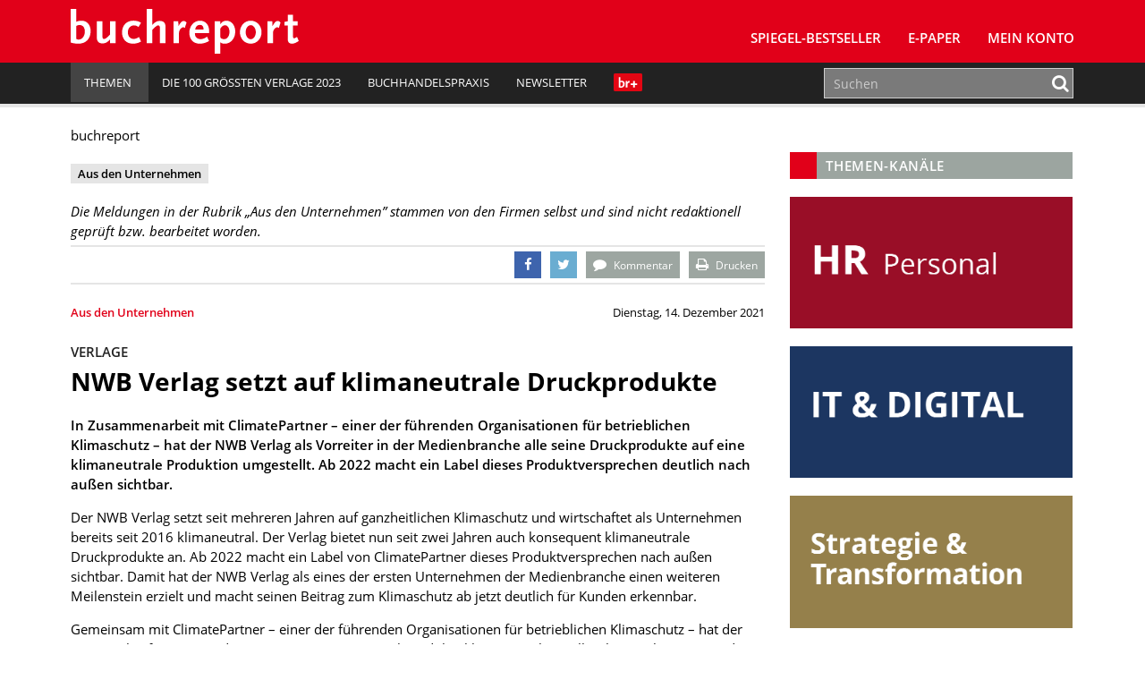

--- FILE ---
content_type: text/html; charset=UTF-8
request_url: https://www.buchreport.de/news/nwb-verlag-setzt-auf-klimaneutrale-druckprodukte/
body_size: 15817
content:
<!DOCTYPE html><html class="no-js" lang="de-DE"><head><meta charset="UTF-8"><meta name="viewport" content="width=device-width, initial-scale=1.0 minimum-scale=1.0"><meta name="google-site-verification" content="dGCbCswrjAP-4UqLlMlrFSuxddX3hI4_55AfeewBrBs"/><link rel="profile" href="http://gmpg.org/xfn/11"/><link rel="pingback" href="https://www.buchreport.de/wordpress/xmlrpc.php"/> <script>window['gtag_enable_tcf_support'] = true;</script> <script type="text/javascript">!function () {
			var e = function () {
				var e, t = "__tcfapiLocator", a = [], n = window;
				for (; n;) {
					try {
						if (n.frames[t]) {
							e = n;
							break
						}
					} catch (e) {
					}
					if (n === window.top) break;
					n = n.parent
				}
				e || (!function e() {
					var a = n.document, r = !!n.frames[t];
					if (!r) if (a.body) {
						var i = a.createElement("iframe");
						i.style.cssText = "display:none", i.name = t, a.body.appendChild(i)
					} else setTimeout(e, 5);
					return !r
				}(), n.__tcfapi = function () {
					for (var e, t = arguments.length, n = new Array(t), r = 0; r < t; r++) n[r] = arguments[r];
					if (!n.length) return a;
					if ("setGdprApplies" === n[0]) n.length > 3 && 2 === parseInt(n[1], 10) && "boolean" == typeof n[3] && (e = n[3], "function" == typeof n[2] && n[2]("set", !0)); else if ("ping" === n[0]) {
						var i = {gdprApplies: e, cmpLoaded: !1, cmpStatus: "stub"};
						"function" == typeof n[2] && n[2](i)
					} else a.push(n)
				}, n.addEventListener("message", (function (e) {
					var t = "string" == typeof e.data, a = {};
					try {
						a = t ? JSON.parse(e.data) : e.data
					} catch (e) {
					}
					var n = a.__tcfapiCall;
					n && window.__tcfapi(n.command, n.version, (function (a, r) {
						var i = {__tcfapiReturn: {returnValue: a, success: r, callId: n.callId}};
						t && (i = JSON.stringify(i)), e.source.postMessage(i, "*")
					}), n.parameter)
				}), !1))
			};
			"undefined" != typeof module ? module.exports = e : e()
		}();</script> <script>(function () {
			var s   = document.createElement('script');
			s.type  = 'text/javascript';
			s.async = true;
			s.src   = 'https://d.ba-content.de/cds/delivery/init';
			var sc  = document.getElementsByTagName('script')[0];
			sc.parentNode.insertBefore(s, sc);
		})();</script> <script async src="//service.buchreport.de/delivery/asyncjs.php"></script> <meta name='robots' content='index, follow, max-image-preview:large, max-snippet:-1, max-video-preview:-1' /><link media="all" href="https://www.buchreport.de/wp-content/cache/autoptimize/css/autoptimize_8e94485f24ea10bfb4b7c2a2920e8087.css" rel="stylesheet" /><link media="print" href="https://www.buchreport.de/wp-content/cache/autoptimize/css/autoptimize_8ea68649a587cf516e3bfaa4e103e35a.css" rel="stylesheet" /><title>NWB Verlag setzt auf klimaneutrale Druckprodukte - buchreport</title><link rel="canonical" href="https://www.buchreport.de/news/nwb-verlag-setzt-auf-klimaneutrale-druckprodukte/" /><meta property="og:locale" content="de_DE" /><meta property="og:type" content="article" /><meta property="og:title" content="NWB Verlag setzt auf klimaneutrale Druckprodukte - buchreport" /><meta property="og:description" content="In Zusammenarbeit mit ClimatePartner – einer der führenden Organisationen für betrieblichen Klimaschutz – hat der NWB Verlag als Vorreiter in ... mehr" /><meta property="og:url" content="https://www.buchreport.de/news/nwb-verlag-setzt-auf-klimaneutrale-druckprodukte/" /><meta property="og:site_name" content="buchreport" /><meta property="article:publisher" content="https://de-de.facebook.com/buchreport" /><meta property="article:published_time" content="2021-12-14T11:02:02+00:00" /><meta property="article:modified_time" content="2022-01-03T07:36:23+00:00" /><meta property="og:image" content="http://www.buchreport.de/wp-content/uploads/2017/08/Logo_Flaeche_Facebook.png" /><meta name="twitter:card" content="summary" /><meta name="twitter:creator" content="@buchreport" /><meta name="twitter:site" content="@buchreport" /><meta name="twitter:label1" content="Verfasst von" /><meta name="twitter:data1" content="Milena Hillingmeier" /><meta name="twitter:label2" content="Geschätzte Lesezeit" /><meta name="twitter:data2" content="3 Minuten" /> <script type="application/ld+json" class="yoast-schema-graph">{"@context":"https://schema.org","@graph":[{"@type":"WebSite","@id":"https://www.buchreport.de/#website","url":"https://www.buchreport.de/","name":"buchreport","description":"Fachzeitschrift f\u00fcr die deutschsprachige Buchbranche","potentialAction":[{"@type":"SearchAction","target":{"@type":"EntryPoint","urlTemplate":"https://www.buchreport.de/?s={search_term_string}"},"query-input":"required name=search_term_string"}],"inLanguage":"de-DE"},{"@type":"WebPage","@id":"https://www.buchreport.de/news/nwb-verlag-setzt-auf-klimaneutrale-druckprodukte/#webpage","url":"https://www.buchreport.de/news/nwb-verlag-setzt-auf-klimaneutrale-druckprodukte/","name":"NWB Verlag setzt auf klimaneutrale Druckprodukte - buchreport","isPartOf":{"@id":"https://www.buchreport.de/#website"},"datePublished":"2021-12-14T11:02:02+00:00","dateModified":"2022-01-03T07:36:23+00:00","author":{"@id":"https://www.buchreport.de/#/schema/person/116e01aa78eb4521a70f1e807e569903"},"breadcrumb":{"@id":"https://www.buchreport.de/news/nwb-verlag-setzt-auf-klimaneutrale-druckprodukte/#breadcrumb"},"inLanguage":"de-DE","potentialAction":[{"@type":"ReadAction","target":["https://www.buchreport.de/news/nwb-verlag-setzt-auf-klimaneutrale-druckprodukte/"]}]},{"@type":"BreadcrumbList","@id":"https://www.buchreport.de/news/nwb-verlag-setzt-auf-klimaneutrale-druckprodukte/#breadcrumb","itemListElement":[{"@type":"ListItem","position":1,"name":"Startseite","item":"https://www.buchreport.de/"},{"@type":"ListItem","position":2,"name":"NWB Verlag setzt auf klimaneutrale Druckprodukte"}]},{"@type":"Person","@id":"https://www.buchreport.de/#/schema/person/116e01aa78eb4521a70f1e807e569903","name":"Milena Hillingmeier","image":{"@type":"ImageObject","@id":"https://www.buchreport.de/#personlogo","inLanguage":"de-DE","url":"https://secure.gravatar.com/avatar/d5bd097bcde3f1218a7bda80d167b22d?s=96&d=mm&r=g","contentUrl":"https://secure.gravatar.com/avatar/d5bd097bcde3f1218a7bda80d167b22d?s=96&d=mm&r=g","caption":"Milena Hillingmeier"}}]}</script> <link rel='dns-prefetch' href='//storage.googleapis.com' /><link href='https://fonts.gstatic.com' crossorigin='anonymous' rel='preconnect' /><link rel="alternate" type="application/rss+xml" title="buchreport &raquo; Feed" href="https://www.buchreport.de/feed/" /><link rel="alternate" type="application/rss+xml" title="buchreport &raquo; Kommentar-Feed" href="https://www.buchreport.de/comments/feed/" /><link rel="alternate" type="text/calendar" title="buchreport &raquo; iCal Feed" href="https://www.buchreport.de/events/?ical=1" /><link rel="alternate" type="application/rss+xml" title="buchreport &raquo; NWB Verlag setzt auf klimaneutrale Druckprodukte Kommentar-Feed" href="https://www.buchreport.de/news/nwb-verlag-setzt-auf-klimaneutrale-druckprodukte/feed/" /><style id='global-styles-inline-css' type='text/css'>body{--wp--preset--color--black: #000000;--wp--preset--color--cyan-bluish-gray: #abb8c3;--wp--preset--color--white: #ffffff;--wp--preset--color--pale-pink: #f78da7;--wp--preset--color--vivid-red: #cf2e2e;--wp--preset--color--luminous-vivid-orange: #ff6900;--wp--preset--color--luminous-vivid-amber: #fcb900;--wp--preset--color--light-green-cyan: #7bdcb5;--wp--preset--color--vivid-green-cyan: #00d084;--wp--preset--color--pale-cyan-blue: #8ed1fc;--wp--preset--color--vivid-cyan-blue: #0693e3;--wp--preset--color--vivid-purple: #9b51e0;--wp--preset--gradient--vivid-cyan-blue-to-vivid-purple: linear-gradient(135deg,rgba(6,147,227,1) 0%,rgb(155,81,224) 100%);--wp--preset--gradient--light-green-cyan-to-vivid-green-cyan: linear-gradient(135deg,rgb(122,220,180) 0%,rgb(0,208,130) 100%);--wp--preset--gradient--luminous-vivid-amber-to-luminous-vivid-orange: linear-gradient(135deg,rgba(252,185,0,1) 0%,rgba(255,105,0,1) 100%);--wp--preset--gradient--luminous-vivid-orange-to-vivid-red: linear-gradient(135deg,rgba(255,105,0,1) 0%,rgb(207,46,46) 100%);--wp--preset--gradient--very-light-gray-to-cyan-bluish-gray: linear-gradient(135deg,rgb(238,238,238) 0%,rgb(169,184,195) 100%);--wp--preset--gradient--cool-to-warm-spectrum: linear-gradient(135deg,rgb(74,234,220) 0%,rgb(151,120,209) 20%,rgb(207,42,186) 40%,rgb(238,44,130) 60%,rgb(251,105,98) 80%,rgb(254,248,76) 100%);--wp--preset--gradient--blush-light-purple: linear-gradient(135deg,rgb(255,206,236) 0%,rgb(152,150,240) 100%);--wp--preset--gradient--blush-bordeaux: linear-gradient(135deg,rgb(254,205,165) 0%,rgb(254,45,45) 50%,rgb(107,0,62) 100%);--wp--preset--gradient--luminous-dusk: linear-gradient(135deg,rgb(255,203,112) 0%,rgb(199,81,192) 50%,rgb(65,88,208) 100%);--wp--preset--gradient--pale-ocean: linear-gradient(135deg,rgb(255,245,203) 0%,rgb(182,227,212) 50%,rgb(51,167,181) 100%);--wp--preset--gradient--electric-grass: linear-gradient(135deg,rgb(202,248,128) 0%,rgb(113,206,126) 100%);--wp--preset--gradient--midnight: linear-gradient(135deg,rgb(2,3,129) 0%,rgb(40,116,252) 100%);--wp--preset--duotone--dark-grayscale: url('#wp-duotone-dark-grayscale');--wp--preset--duotone--grayscale: url('#wp-duotone-grayscale');--wp--preset--duotone--purple-yellow: url('#wp-duotone-purple-yellow');--wp--preset--duotone--blue-red: url('#wp-duotone-blue-red');--wp--preset--duotone--midnight: url('#wp-duotone-midnight');--wp--preset--duotone--magenta-yellow: url('#wp-duotone-magenta-yellow');--wp--preset--duotone--purple-green: url('#wp-duotone-purple-green');--wp--preset--duotone--blue-orange: url('#wp-duotone-blue-orange');--wp--preset--font-size--small: 13px;--wp--preset--font-size--medium: 20px;--wp--preset--font-size--large: 36px;--wp--preset--font-size--x-large: 42px;}.has-black-color{color: var(--wp--preset--color--black) !important;}.has-cyan-bluish-gray-color{color: var(--wp--preset--color--cyan-bluish-gray) !important;}.has-white-color{color: var(--wp--preset--color--white) !important;}.has-pale-pink-color{color: var(--wp--preset--color--pale-pink) !important;}.has-vivid-red-color{color: var(--wp--preset--color--vivid-red) !important;}.has-luminous-vivid-orange-color{color: var(--wp--preset--color--luminous-vivid-orange) !important;}.has-luminous-vivid-amber-color{color: var(--wp--preset--color--luminous-vivid-amber) !important;}.has-light-green-cyan-color{color: var(--wp--preset--color--light-green-cyan) !important;}.has-vivid-green-cyan-color{color: var(--wp--preset--color--vivid-green-cyan) !important;}.has-pale-cyan-blue-color{color: var(--wp--preset--color--pale-cyan-blue) !important;}.has-vivid-cyan-blue-color{color: var(--wp--preset--color--vivid-cyan-blue) !important;}.has-vivid-purple-color{color: var(--wp--preset--color--vivid-purple) !important;}.has-black-background-color{background-color: var(--wp--preset--color--black) !important;}.has-cyan-bluish-gray-background-color{background-color: var(--wp--preset--color--cyan-bluish-gray) !important;}.has-white-background-color{background-color: var(--wp--preset--color--white) !important;}.has-pale-pink-background-color{background-color: var(--wp--preset--color--pale-pink) !important;}.has-vivid-red-background-color{background-color: var(--wp--preset--color--vivid-red) !important;}.has-luminous-vivid-orange-background-color{background-color: var(--wp--preset--color--luminous-vivid-orange) !important;}.has-luminous-vivid-amber-background-color{background-color: var(--wp--preset--color--luminous-vivid-amber) !important;}.has-light-green-cyan-background-color{background-color: var(--wp--preset--color--light-green-cyan) !important;}.has-vivid-green-cyan-background-color{background-color: var(--wp--preset--color--vivid-green-cyan) !important;}.has-pale-cyan-blue-background-color{background-color: var(--wp--preset--color--pale-cyan-blue) !important;}.has-vivid-cyan-blue-background-color{background-color: var(--wp--preset--color--vivid-cyan-blue) !important;}.has-vivid-purple-background-color{background-color: var(--wp--preset--color--vivid-purple) !important;}.has-black-border-color{border-color: var(--wp--preset--color--black) !important;}.has-cyan-bluish-gray-border-color{border-color: var(--wp--preset--color--cyan-bluish-gray) !important;}.has-white-border-color{border-color: var(--wp--preset--color--white) !important;}.has-pale-pink-border-color{border-color: var(--wp--preset--color--pale-pink) !important;}.has-vivid-red-border-color{border-color: var(--wp--preset--color--vivid-red) !important;}.has-luminous-vivid-orange-border-color{border-color: var(--wp--preset--color--luminous-vivid-orange) !important;}.has-luminous-vivid-amber-border-color{border-color: var(--wp--preset--color--luminous-vivid-amber) !important;}.has-light-green-cyan-border-color{border-color: var(--wp--preset--color--light-green-cyan) !important;}.has-vivid-green-cyan-border-color{border-color: var(--wp--preset--color--vivid-green-cyan) !important;}.has-pale-cyan-blue-border-color{border-color: var(--wp--preset--color--pale-cyan-blue) !important;}.has-vivid-cyan-blue-border-color{border-color: var(--wp--preset--color--vivid-cyan-blue) !important;}.has-vivid-purple-border-color{border-color: var(--wp--preset--color--vivid-purple) !important;}.has-vivid-cyan-blue-to-vivid-purple-gradient-background{background: var(--wp--preset--gradient--vivid-cyan-blue-to-vivid-purple) !important;}.has-light-green-cyan-to-vivid-green-cyan-gradient-background{background: var(--wp--preset--gradient--light-green-cyan-to-vivid-green-cyan) !important;}.has-luminous-vivid-amber-to-luminous-vivid-orange-gradient-background{background: var(--wp--preset--gradient--luminous-vivid-amber-to-luminous-vivid-orange) !important;}.has-luminous-vivid-orange-to-vivid-red-gradient-background{background: var(--wp--preset--gradient--luminous-vivid-orange-to-vivid-red) !important;}.has-very-light-gray-to-cyan-bluish-gray-gradient-background{background: var(--wp--preset--gradient--very-light-gray-to-cyan-bluish-gray) !important;}.has-cool-to-warm-spectrum-gradient-background{background: var(--wp--preset--gradient--cool-to-warm-spectrum) !important;}.has-blush-light-purple-gradient-background{background: var(--wp--preset--gradient--blush-light-purple) !important;}.has-blush-bordeaux-gradient-background{background: var(--wp--preset--gradient--blush-bordeaux) !important;}.has-luminous-dusk-gradient-background{background: var(--wp--preset--gradient--luminous-dusk) !important;}.has-pale-ocean-gradient-background{background: var(--wp--preset--gradient--pale-ocean) !important;}.has-electric-grass-gradient-background{background: var(--wp--preset--gradient--electric-grass) !important;}.has-midnight-gradient-background{background: var(--wp--preset--gradient--midnight) !important;}.has-small-font-size{font-size: var(--wp--preset--font-size--small) !important;}.has-medium-font-size{font-size: var(--wp--preset--font-size--medium) !important;}.has-large-font-size{font-size: var(--wp--preset--font-size--large) !important;}.has-x-large-font-size{font-size: var(--wp--preset--font-size--x-large) !important;}</style> <script type='text/javascript' src='https://www.buchreport.de/wordpress/wp-includes/js/jquery/jquery.min.js?ver=3.6.0' id='jquery-core-js'></script> <script type='text/javascript' id='jquery-migrate-js-after'>var Ads_BA_ADIDsite		= "buchreport.de";
		var Ads_BA_ADIDsection	= "rotation";
		var Ads_BA_keyword		= "";</script> <script type='text/javascript' id='ewd-feup-password-strength-js-extra'>var ewd_feup_ajax_translations = {"mismatch_label":"Mismatch","too_short_label":"Too Short","weak_label":"Weak","good_label":"Good","strong_label":"Strong"};</script> <script type='text/javascript' id='wh-solr-search-frontend-js-extra'>var WH_Solr_Search = {"ajaxurl":"https:\/\/www.buchreport.de\/wordpress\/wp-admin\/admin-ajax.php"};</script> <script type='text/javascript' src='https://storage.googleapis.com/ba_utils/bure.js?ver=1.1' id='br-adlib-js'></script> <link rel="https://api.w.org/" href="https://www.buchreport.de/wp-json/" /><link rel="alternate" type="application/json" href="https://www.buchreport.de/wp-json/wp/v2/posts/140657" /><link rel="EditURI" type="application/rsd+xml" title="RSD" href="https://www.buchreport.de/wordpress/xmlrpc.php?rsd" /><link rel="wlwmanifest" type="application/wlwmanifest+xml" href="https://www.buchreport.de/wordpress/wp-includes/wlwmanifest.xml" /><link rel='shortlink' href='https://www.buchreport.de/?p=140657' /><link rel="alternate" type="application/json+oembed" href="https://www.buchreport.de/wp-json/oembed/1.0/embed?url=https%3A%2F%2Fwww.buchreport.de%2Fnews%2Fnwb-verlag-setzt-auf-klimaneutrale-druckprodukte%2F" /><link rel="alternate" type="text/xml+oembed" href="https://www.buchreport.de/wp-json/oembed/1.0/embed?url=https%3A%2F%2Fwww.buchreport.de%2Fnews%2Fnwb-verlag-setzt-auf-klimaneutrale-druckprodukte%2F&#038;format=xml" /> <script>var FEUP_Min_Pass = 3;</script><meta name="tec-api-version" content="v1"><meta name="tec-api-origin" content="https://www.buchreport.de"><link rel="alternate" href="https://www.buchreport.de/wp-json/tribe/events/v1/" /><link rel="shortcut icon" href="https://www.buchreport.de/wp-content/uploads/2016/07/f667d8187839565ae689e4aa87ebcb32_400x400.png"> <!--[if lt IE 9]> <script src="https://www.buchreport.de/wp-content/themes/buchreport/js/css3-mediaqueries.js"></script> <![endif]--><style type="text/css">.recentcomments a{display:inline !important;padding:0 !important;margin:0 !important;}</style><style type="text/css">.recentcomments a {
				display: inline !important;
				padding: 0 !important;
				margin: 0 !important;
			}</style><noscript><style>.lazyload[data-src]{display:none !important;}</style></noscript><style>.lazyload{background-image:none !important;}.lazyload:before{background-image:none !important;}</style><link rel="icon" href="https://www.buchreport.de/wp-content/uploads/2016/07/cropped-f667d8187839565ae689e4aa87ebcb32_400x400-32x32.png" sizes="32x32" /><link rel="icon" href="https://www.buchreport.de/wp-content/uploads/2016/07/cropped-f667d8187839565ae689e4aa87ebcb32_400x400-192x192.png" sizes="192x192" /><link rel="apple-touch-icon" href="https://www.buchreport.de/wp-content/uploads/2016/07/cropped-f667d8187839565ae689e4aa87ebcb32_400x400-180x180.png" /><meta name="msapplication-TileImage" content="https://www.buchreport.de/wp-content/uploads/2016/07/cropped-f667d8187839565ae689e4aa87ebcb32_400x400-270x270.png" /><style type="text/css" id="wp-custom-css">/*
Welcome to Custom CSS!

To learn how this works, see http://wp.me/PEmnE-Bt
*/

#pg-5-0 {
		margin-top: 20px;
    margin-bottom: 30px;
}

.logo-wrap {
	margin-left: 5px;
}

.kontakt-wrapper {
	float: left;
	margin: 0;
	min-width: 300px;
	width: 50%;
	padding-top: 20px;
}

.kontakt-wrapper-full {
	width: 100%;
	min-width: 300px;
	padding-top: 20px;
}

.kontakt-wrapper-full .kontakt-daten {
	min-width: 210px;
	margin: 0;
}

.kontakt-wrapper-full img,.kontakt-wrapper img {
	max-width: 97%;
	margin: -20px 1.25rem 1.25rem 0;
}

.kontakt-daten {
	float: left;
	max-height: 170px;
	min-height: 160px;
	min-width: 240px;
	margin: 0 0 30px;
}

.kontakt-daten-funktion {
	font-size: 14px;
	font-weight: 400;
	margin: -20px 0 10px;
}

.br-short-news-list-widget {
  margin-top:0px;
}

@media only screen and (max-width: 1200px) {
	
}

@media only screen and (max-width: 980px) {
	
}

@media only screen and (max-width: 767px) {
	.kontakt-wrapper {
		width: 100%;
	}
	
	.kontakt-wrapper img {
		max-width: 100%;
	}
	
	.kontakt-wrapper h4 {
		font-size: 1.2rem;
	}
	
	.kontakt-daten {
		min-width: 200px;
		margin-bottom: 30px;
	}
}

@media only screen and (max-width: 580px) {
	
}

@media only screen and (max-width: 420px) {
	
}

/* Angepasste Suchleiste */

.search-results .search-form .search-form-container,
.panel-grid-cell .search-form .search-form-container {
    max-width: 100%;
}

.search-results .search-field,
.panel-grid-cell .search-field{
    height: 50px;
}

.search-form .search-field {
    padding: 0px 10px;
	border:1px solid #cfcfcf
}

.search-results .search-form button .fa,
.panel-grid-cell .search-form button
.fa {
    color: #E10019
}

/* Bestseller Selectbox */

#bestsellermenu{
	text-align: right;
	margin: 0 0 -50px 0;
	position: relative;
}

#bestsellermenu::before {
  font-family: fontawesome;
  content: "\f107";
  font-size: 28px;
  position: absolute;
  right: 14px;
  top: 8px;
  color: #000;
	pointer-events: none;
}

#bestsellermenu select{
	-moz-appearance: none;
  -webkit-appearance: none;
  appearance: none;
  border: none;
	outline: none;
	-moz-padding-start: calc(10px - 3px);
		-webkit-padding-start: calc(10px - 3px);
	padding: 8px 10px;
	border-radius: 2px;
	background:#eae9e8;
	font-size:0.9rem;
	cursor: pointer;
	width: 55%;
}

@media only screen and (max-width: 800px) {
	#bestsellermenu{
		text-align: left;
		margin: 0;
	}
	#bestsellermenu select{
		width: 100%;
	}
	
}

.page-id-59 #bestsellermenu{
	margin: -67px 0 30px 0;
}

@media only screen and (max-width: 800px) {
	.page-id-59 #bestsellermenu{
		margin-top: -10px;
	}
}

/* Jahresbestseller Selectbox*/

/* Bestseller Selectbox */

#jahresbestsellermenu{
	text-align: right;
	margin: 0 0 -50px 0;
	position: relative;
}

#jahresbestsellermenu::before {
  font-family: fontawesome;
  content: "\f107";
  font-size: 28px;
  position: absolute;
  right: 14px;
  top: 8px;
  color: #000;
	pointer-events: none;
}

#jahresbestsellermenu select{
	-moz-appearance: none;
  -webkit-appearance: none;
  appearance: none;
  border: none;
	outline: none;
	-moz-padding-start: calc(10px - 3px);
		-webkit-padding-start: calc(10px - 3px);
	padding: 8px 10px;
	border-radius: 2px;
	background:#eae9e8;
	font-size:0.9rem;
	cursor: pointer;
	width: 55%;
}

@media only screen and (max-width: 800px) {
	#jahresbestsellermenu{
		text-align: left;
		margin: 0;
	}
	#jahresbestsellermenu select{
		width: 100%;
	}
	
}

.page-id-123857 #jahresbestsellermenu{
	margin: -67px 0 30px 0;
}

@media only screen and (max-width: 800px) {
	.page-id-123857 #jahresbestsellermenu{
		margin-top: -10px;
	}
}

/* Fiktive Bestsellerseite */
.page-id-110474 .breadcrumb a, .breadcrumb .bc-text {
	display: none;
}

/* br Weihanchtsaktion */
.page-id-122834 .br-container{
	background-color: #590118;
}

.page-id-123795 .br-container{
	background-color: #590118;
}

/* br Digitalkampgne */
.page-id-126138 .aligncenter{
	margin: 10px auto 10px auto;
}

/*BusinessAd ausblenden*/

#Ads_BA_FOOT{
	display: none;
	visibility: none;
}
#Ads_BA_FLB{
	display: none;
	visibility: none;
}

#Ads_BA_FOOT{
	display: none;
	visibility: none;
}
#Ads_BA_FLB{
	display: none;
	visibility: none;
}

#Ads_BA_FOOT{
	display: none;
	visibility: none;
}
#Ads_BA_FLB{
	display: none;
	visibility: none;
}

#Ads_BA_BS{
	display: none;
	visibility: none;
}

#Ads_BA_SKY{
	display: none;
	visibility: none;
}

.ba_header1{
	display: none;
	visibility: none;
}

.home page-template-default page page-id-127505 page-parent siteorigin-panels  siteorigin-panels-home tribe-js mh-right-sb sso-loggedout{
	background-color: #fff !important;
}

.billboard-wrapper{
	display: none;
	visibility: none;
}

/* Plenigo */

.page-checkout-checkout  #Ads_BA_FOOT{
	display: none;
	visibility: none;
}

.page-checkout-checkout  #Ads_BA_FLB{
	display: none;
	visibility: none;
}

.page-checkout-thankyou #Ads_BA_FOOT{
	display: none;
	visibility: none;
}

.page-checkout-thankyou #Ads_BA_FLB{
	display: none;
	visibility: none;
}

div.paywallContainer a[href] {
	color: #E10019;
}
div.paywallContainer a[href]:hover {
	color: #000000;
}

.annotation{font-size:0.8rem;padding:40px 0 0 0;}
.anno-cover{width:100px;padding: 3px;float: left;background: #fff;margin: -25px 0 0 15px;border:1px solid #cfcfcf;}
.anno-author {margin: 10px 0 10px 128px;font-size: 1rem;font-weight:700;color:#333;}
.anno-inner {background: #9a9a9a;margin: 0 0 20px 0; padding: 20px 25px;line-height:1.1rem;color:#fff;border-radius:3px;}
.anno-title {font-weight:600;margin:0 0 5px 128px;font-size:1.1rem;line-height:1.4rem}
.anno-misc {margin:10px 0 0 0;color:#333;font-size:0.8rem;font-weight:600;}
.anno-misc b{font-weight:900;}</style></head><body class="post-template-default single single-post postid-140657 single-format-standard tribe-no-js mh-right-sb sso-loggedout">
<script data-cfasync="false" data-no-defer="1">var ewww_webp_supported=false;</script><header class="mh-header"> <ins data-revive-zoneid="5" data-revive-id="0aa3b7bbbe809b25cd8e6d71a3c60104"></ins><div class="header-menu clearfix"><div class="wrapper-inner"><div class="mh-col mh-1-3 header-logo-full"> <a href="https://www.buchreport.de/" title="buchreport" rel="home"><div class="logo-wrap" role="banner"> <img src="[data-uri]" height="50" alt="buchreport" class="svg logo lazyload" data-src="https://www.buchreport.de/wp-content/themes/buchreport/images/logo.svg" decoding="async" /><noscript><img src="https://www.buchreport.de/wp-content/themes/buchreport/images/logo.svg" height="50" alt="buchreport" class="svg logo" data-eio="l" /></noscript> <img src="[data-uri]" height="50" alt="buchreport" class="svg logo logo-print lazyload" data-src="https://www.buchreport.de/wp-content/themes/buchreport/images/logo_red.svg" decoding="async" /><noscript><img src="https://www.buchreport.de/wp-content/themes/buchreport/images/logo_red.svg" height="50" alt="buchreport" class="svg logo logo-print" data-eio="l" /></noscript></div> </a></div><div class="main-nav-container"><nav class="main-nav clearfix"><div class="menu-main-navigation-container"><ul id="menu-main-navigation" class="menu"><li id="menu-item-61" class="menu-item menu-item-type-post_type menu-item-object-page menu-item-has-children menu-item-61"><a href="https://www.buchreport.de/spiegel-bestseller/">SPIEGEL-Bestseller</a><ul class="sub-menu"><li id="menu-item-109132" class="menu-item menu-item-type-custom menu-item-object-custom menu-item-109132"><a href="https://www.buchreport.de/spiegel-bestseller/">SPIEGEL-Bestsellerlisten</a></li><li id="menu-item-46689" class="menu-item menu-item-type-post_type menu-item-object-page menu-item-46689"><a href="https://www.buchreport.de/spiegel-bestseller/suche-im-bestsellerarchiv/">SPIEGEL-Bestsellerarchiv</a></li><li id="menu-item-125100" class="menu-item menu-item-type-custom menu-item-object-custom menu-item-125100"><a href="https://www.buchreport.de/spiegel-bestseller/jahresbestseller/">﻿SPIEGEL-Jahresbestseller</a></li><li id="menu-item-178" class="menu-item menu-item-type-post_type menu-item-object-page menu-item-178"><a href="https://www.buchreport.de/spiegel-bestseller/premiumbereich/">Login Premiumbereich</a></li><li id="menu-item-69264" class="menu-item menu-item-type-post_type menu-item-object-page menu-item-69264"><a href="https://www.buchreport.de/spiegel-bestseller/spiegel-bestseller-center/">SPIEGEL-Bestseller-Center</a></li><li id="menu-item-114912" class="menu-item menu-item-type-custom menu-item-object-custom menu-item-114912"><a href="https://www.buchreport.de/spiegel-bestseller/spiegel-bestseller-produkte/">SPIEGEL-Bestseller-Services</a></li><li id="menu-item-118300" class="menu-item menu-item-type-custom menu-item-object-custom menu-item-118300"><a href="https://www.buchreport.de/spiegel-bestseller/spiegel-bestseller-center/spiegel-bestseller-siegel/">SPIEGEL-Bestseller-Siegel</a></li><li id="menu-item-165" class="menu-item menu-item-type-post_type menu-item-object-page menu-item-165"><a href="https://www.buchreport.de/spiegel-bestseller/spiegel-bestsellerplakate/">SPIEGEL-Bestseller-Plakate</a></li><li id="menu-item-170" class="menu-item menu-item-type-post_type menu-item-object-page menu-item-170"><a href="https://www.buchreport.de/spiegel-bestseller/spiegel-bestseller-widget/">SPIEGEL-Bestseller für Ihre Webseite</a></li><li id="menu-item-173" class="menu-item menu-item-type-post_type menu-item-object-page menu-item-173"><a href="https://www.buchreport.de/spiegel-bestseller/ermittlung-der-bestseller/">Ermittlung der SPIEGEL-Bestseller</a></li><li id="menu-item-118299" class="menu-item menu-item-type-custom menu-item-object-custom menu-item-has-children menu-item-118299"><a href="//buchreport.de">Weitere Bestsellerrankings</a><ul class="sub-menu"><li id="menu-item-107827" class="menu-item menu-item-type-post_type menu-item-object-page menu-item-107827"><a href="https://www.buchreport.de/bestsellerlisten-a-ch/">Bestsellerlisten (AT/CH)</a></li><li id="menu-item-115824" class="menu-item menu-item-type-post_type menu-item-object-page menu-item-115824"><a href="https://www.buchreport.de/internationale-bestseller/">Bestsellerlisten (international)</a></li><li id="menu-item-122546" class="menu-item menu-item-type-custom menu-item-object-custom menu-item-122546"><a href="https://www.buchreport.de/themenbestseller/">Themenbestseller</a></li></ul></li></ul></li><li id="menu-item-169016" class="menu-item menu-item-type-custom menu-item-object-custom menu-item-169016"><a href="https://www.buchreport.de/e-paper/">E-Paper</a></li><li id="menu-item-143959" class="menu-item menu-item-type-post_type menu-item-object-page menu-item-143959"><a href="https://www.buchreport.de/konto/">Mein Konto</a></li><li class="login-placeholder"></li><li id="menu-item-logout" class="hidden-sm menu-item menu-item-type-custom menu-item-object-custom menu-item-logout logout-link" style="display:none;"><a href="/?plenigoSsoLogout=1&redirectUrl=/news/nwb-verlag-setzt-auf-klimaneutrale-druckprodukte/"><i class="fa fa-user"></i>br+ Logout</a></li><li id="menu-item-login" class="hidden-sm menu-item menu-item-type-custom menu-item-object-custom menu-item-login login-link" style="display:none;"><a href="/login/?redirect=/news/nwb-verlag-setzt-auf-klimaneutrale-druckprodukte/"><i class="fa fa-user"></i>br+ Login</a></li></ul></div><div class="clearfix"><ul id="menu-meta-navigation" class="visible-sm meta-navigation-sm"><li id="menu-item-109081" class="menu-item menu-item-type-custom menu-item-object-custom menu-item-home menu-item-has-children menu-item-109081"><a href="https://www.buchreport.de"><span>Themen</span><i class="_mi _after dashicons dashicons-arrow-down-alt2" aria-hidden="true"></i></a><ul class="sub-menu"><li id="menu-item-109082" class="menu-item menu-item-type-custom menu-item-object-custom menu-item-109082"><a href="https://www.buchreport.de/news/markt/">Markt</a></li><li id="menu-item-109085" class="menu-item menu-item-type-custom menu-item-object-custom menu-item-109085"><a href="https://www.buchreport.de/news/verlage/">Verlage</a></li><li id="menu-item-109086" class="menu-item menu-item-type-custom menu-item-object-custom menu-item-109086"><a href="https://www.buchreport.de/news/handel/">Handel</a></li><li id="menu-item-109087" class="menu-item menu-item-type-custom menu-item-object-custom menu-item-109087"><a href="https://www.buchreport.de/news/verband/">Verband</a></li><li id="menu-item-109088" class="menu-item menu-item-type-custom menu-item-object-custom menu-item-109088"><a href="https://www.buchreport.de/news/autoren/">Bücher und Autoren</a></li><li id="menu-item-109089" class="menu-item menu-item-type-custom menu-item-object-custom menu-item-109089"><a href="https://www.buchreport.de/news/personalia/">Personalia</a></li><li id="menu-item-151515" class="menu-item menu-item-type-custom menu-item-object-custom menu-item-151515"><a href="https://www.buchreport.de/news/audio">Audio</a></li><li id="menu-item-164830" class="menu-item menu-item-type-custom menu-item-object-custom menu-item-164830"><a href="https://www.buchreport.de/news-2-2-2-2/comic-manga/">Comic und Manga</a></li><li id="menu-item-109090" class="menu-item menu-item-type-custom menu-item-object-custom menu-item-109090"><a href="https://www.buchreport.de/news/digital/">Digital</a></li><li id="menu-item-164843" class="menu-item menu-item-type-custom menu-item-object-custom menu-item-164843"><a href="https://www.buchreport.de/news-2-2-2-2/fachinformation-wissenschaft/">Fachinformation und Wissenschaft</a></li><li id="menu-item-109091" class="menu-item menu-item-type-custom menu-item-object-custom menu-item-109091"><a href="https://www.buchreport.de/news/hr-channel/">HR</a></li><li id="menu-item-109092" class="menu-item menu-item-type-custom menu-item-object-custom menu-item-109092"><a href="https://www.buchreport.de/news/it-channel/">IT</a></li><li id="menu-item-109093" class="menu-item menu-item-type-custom menu-item-object-custom menu-item-109093"><a href="https://www.buchreport.de/news/channel-strategie-transformation/">Strategie und Transformation</a></li><li id="menu-item-109175" class="menu-item menu-item-type-custom menu-item-object-custom menu-item-109175"><a href="https://buchreport.de/news/selfpublishing/">Selfpublishing</a></li><li id="menu-item-109094" class="menu-item menu-item-type-custom menu-item-object-custom menu-item-109094"><a href="https://www.buchreport.de/news/aus-den-unternehmen/">Aus den Unternehmen</a></li></ul></li><li id="menu-item-163847" class="menu-item menu-item-type-custom menu-item-object-custom menu-item-163847"><a href="https://www.buchreport.de/?getVerlag=uebersicht">Die 100 größten Verlage 2023</a></li><li id="menu-item-141157" class="menu-item menu-item-type-custom menu-item-object-custom menu-item-141157"><a href="https://www.buchreport.de/buchhandelspraxis/">Buchhandelspraxis</a></li><li id="menu-item-91705" class="menu-item menu-item-type-post_type menu-item-object-page menu-item-91705"><a href="https://www.buchreport.de/newsletter/">Newsletter</a></li><li><div class="newLogo" onclick="javascript:window.location.href='https://www.buchreport.de/news/artikel-zum-einzelkauf/'"></div></li></ul></div></nav></div></div></div><div class="header-wrap clearfix"><div class="wrapper-inner clearfix"><div class="wrapper-inner-left"><nav class="header-nav hidden-sm clearfix"><div class="clearfix"><ul id="menu-meta-navigation-1" class=""><li class="menu-item menu-item-type-custom menu-item-object-custom menu-item-home menu-item-has-children menu-item-109081"><a href="https://www.buchreport.de"><span>Themen</span><i class="_mi _after dashicons dashicons-arrow-down-alt2" aria-hidden="true"></i></a><ul class="sub-menu"><li class="menu-item menu-item-type-custom menu-item-object-custom menu-item-109082"><a href="https://www.buchreport.de/news/markt/">Markt</a></li><li class="menu-item menu-item-type-custom menu-item-object-custom menu-item-109085"><a href="https://www.buchreport.de/news/verlage/">Verlage</a></li><li class="menu-item menu-item-type-custom menu-item-object-custom menu-item-109086"><a href="https://www.buchreport.de/news/handel/">Handel</a></li><li class="menu-item menu-item-type-custom menu-item-object-custom menu-item-109087"><a href="https://www.buchreport.de/news/verband/">Verband</a></li><li class="menu-item menu-item-type-custom menu-item-object-custom menu-item-109088"><a href="https://www.buchreport.de/news/autoren/">Bücher und Autoren</a></li><li class="menu-item menu-item-type-custom menu-item-object-custom menu-item-109089"><a href="https://www.buchreport.de/news/personalia/">Personalia</a></li><li class="menu-item menu-item-type-custom menu-item-object-custom menu-item-151515"><a href="https://www.buchreport.de/news/audio">Audio</a></li><li class="menu-item menu-item-type-custom menu-item-object-custom menu-item-164830"><a href="https://www.buchreport.de/news-2-2-2-2/comic-manga/">Comic und Manga</a></li><li class="menu-item menu-item-type-custom menu-item-object-custom menu-item-109090"><a href="https://www.buchreport.de/news/digital/">Digital</a></li><li class="menu-item menu-item-type-custom menu-item-object-custom menu-item-164843"><a href="https://www.buchreport.de/news-2-2-2-2/fachinformation-wissenschaft/">Fachinformation und Wissenschaft</a></li><li class="menu-item menu-item-type-custom menu-item-object-custom menu-item-109091"><a href="https://www.buchreport.de/news/hr-channel/">HR</a></li><li class="menu-item menu-item-type-custom menu-item-object-custom menu-item-109092"><a href="https://www.buchreport.de/news/it-channel/">IT</a></li><li class="menu-item menu-item-type-custom menu-item-object-custom menu-item-109093"><a href="https://www.buchreport.de/news/channel-strategie-transformation/">Strategie und Transformation</a></li><li class="menu-item menu-item-type-custom menu-item-object-custom menu-item-109175"><a href="https://buchreport.de/news/selfpublishing/">Selfpublishing</a></li><li class="menu-item menu-item-type-custom menu-item-object-custom menu-item-109094"><a href="https://www.buchreport.de/news/aus-den-unternehmen/">Aus den Unternehmen</a></li></ul></li><li class="menu-item menu-item-type-custom menu-item-object-custom menu-item-163847"><a href="https://www.buchreport.de/?getVerlag=uebersicht">Die 100 größten Verlage 2023</a></li><li class="menu-item menu-item-type-custom menu-item-object-custom menu-item-141157"><a href="https://www.buchreport.de/buchhandelspraxis/">Buchhandelspraxis</a></li><li class="menu-item menu-item-type-post_type menu-item-object-page menu-item-91705"><a href="https://www.buchreport.de/newsletter/">Newsletter</a></li><li><div class="newLogo" onclick="javascript:window.location.href='https://www.buchreport.de/news/artikel-zum-einzelkauf/'"></div></li></ul></div></nav><div class="visible-sm menu-item-login-sm"> <a href="/login/?redirect=/news/nwb-verlag-setzt-auf-klimaneutrale-druckprodukte/" style="display:none;" class="login-link"><i class="fa fa-user"></i><span class="label">br+ Login</span></a></div></div><div class="header-search"><form role="search" method="get" class="search-form" action="https://www.buchreport.de/"><div class="search-form-container clearfix"> <span class="screen-reader-text"> Suchen </span> <input type="text" class="search-field" placeholder="Suchen" value="" name="s" title="Suchen" /> <button type="submit" class="search-submit" value="Suchen"> <i class="fa fa-search"></i> </button></div></form></div></div></div></header><div class="br-container"><div id="mh-wrapper"> <ins data-revive-zoneid="6" data-revive-id="0aa3b7bbbe809b25cd8e6d71a3c60104"></ins><div class="mh-group page-full-width"><div id="main-content" class="mh-content"> buchreport<nav class="breadcrumb"> <span itemscope itemtype="http://data-vocabulary.org/Breadcrumb"><a href="https://www.buchreport.de/news/category/aus-den-unternehmen/" itemprop="url"><span itemprop="title">Aus den Unternehmen</span></a></span></nav><p class="post-advice entry-content">Die Meldungen in der Rubrik &#132;Aus den Unternehmen&#148; stammen von den Firmen selbst und sind nicht redaktionell gepr&uuml;ft bzw. bearbeitet worden.</p><div class="mh-share-buttons mh-group clearfix"><div class="share-button-container"> <a href="#" onclick="window.print();" title="Drucken"> <span class="mh-share-button share-button-with-text"><i class="fa fa-print fa-2x"></i>Drucken</span> </a></div><div class="share-button-container"> <a href="#respond" title="Kommentar"> <span class="mh-share-button share-button-with-text"><i class="fa fa-comment fa-2x"></i>Kommentar</span> </a></div><div class="share-button-container mh-twitter"> <a href="#" onclick="window.open('https://twitter.com/share?text=NWB Verlag setzt auf klimaneutrale Druckprodukte -&url=https://www.buchreport.de/news/nwb-verlag-setzt-auf-klimaneutrale-druckprodukte/', 'twitterShare', 'width=626,height=436'); return false;" title="Diesen Artikel twittern"> <span class="mh-share-button"><i class="fa fa-twitter fa-2x"></i></span> </a></div><div class="share-button-container mh-facebook"> <a href="#" onclick="window.open('https://www.facebook.com/sharer.php?u=https://www.buchreport.de/news/nwb-verlag-setzt-auf-klimaneutrale-druckprodukte/&t=NWB Verlag setzt auf klimaneutrale Druckprodukte', 'facebookShare', 'width=626,height=436'); return false;"
 title="Auf Facebook teilen"> <span class="mh-share-button"><i class="fa fa-facebook fa-2x"></i></span> </a></div></div><article id="post-140657" class="post-140657 post type-post status-publish format-standard hentry category-aus-den-unternehmen tag-nwb-verlag"><p class="entry-meta clearfix"> <a href="https://www.buchreport.de/news/category/aus-den-unternehmen/">Aus den Unternehmen</a><span class="entry-meta-cats"></span> <span class="entry-meta-date updated">Dienstag, 14. Dezember 2021</span></p><header class="entry-header clearfix"><h5 class="entry-meta-headline">Verlage</h5><h1 class="entry-title">NWB Verlag setzt auf klimaneutrale Druckprodukte</h1></header><div class="entry-content clearfix"><p class="Normal"><strong>In Zusammenarbeit mit ClimatePartner – einer der führenden Organisationen für betrieblichen Klimaschutz – hat der NWB Verlag als Vorreiter in der Medienbranche alle seine Druckprodukte auf eine klimaneutrale Produktion umgestellt. Ab 2022 macht ein Label dieses Produktversprechen deutlich nach außen sichtbar. </strong></p><p class="Normal"><span class="annotation_0020text__Char">Der NWB Verlag setzt seit mehreren Jahren auf ganzheitlichen Klimaschutz und wirtschaftet als Unternehmen bereits seit 2016 klimaneutral. Der Verlag bietet nun seit zwei Jahren auch konsequent klimaneutrale Druckprodukte an. Ab 2022 macht ein Label von ClimatePartner dieses Produktversprechen nach außen sichtbar. Damit hat der NWB Verlag als eines der ersten Unternehmen der Medienbranche einen weiteren Meilenstein erzielt und macht seinen Beitrag zum Klimaschutz ab jetzt deutlich für Kunden erkennbar.</span></p><p class="Normal"><span class="Normal__Char">Gemeinsam mit ClimatePartner – einer der führenden Organisationen für betrieblichen Klimaschutz – hat der NWB Verlag für 2020 und 2021 seine gesamten Druckprodukte klimaneutral gestellt. Ab 2022 können Kunden nun noch einfacher nachvollziehen, wie und wo der CO2-Ausgleich stattgefunden hat. Denn dann trägt jedes Print-Produkt des NWB Verlages das ClimatePartner-Label „Klimaneutrales Druckprodukt“. Über einen individuellen QR-Code bzw. eine eindeutige ID-Nummer erfahren Interessierte schnell und transparent, wie der CO2-Ausgleich erfolgte und welche Klimaschutzprojekte unterstützt werden.</span></p><p class="Normal"><span class="Normal__Char">„Durch die Zusammenarbeit mit ClimatePartner können wir bei NWB nun endlich transparent machen, woran wir bereits seit Jahren so konsequent und tatkräftig hinter den Kulissen arbeiten. Wir freuen uns, dass wir ab 2022 unseren Kunden durch das ClimatePartner-Label das sichtbare Versprechen mit auf den Weg geben, mit uns, als einem der ersten Unternehmen der Branche, auf einen nachhaltigen Wissenspartner zu setzen und mit unseren Druckprodukten einen Beitrag zum Klimaschutz zu leisten“, betont Ludger Kleyboldt, geschäftsführender Gesellschafter des NWB Verlags.</span></p><p class="Normal"><span class="Normal__Char">Der NWB Verlag erfasst seit Jahren seinen unternehmensspezifischen CO2-Fußabdruck (CCF), um gezielt wirksame Reduktionspotentiale zu ermitteln und umzusetzen. Das Herner Unternehmen gleicht dabei nicht vermeidbare Emissionen über international anerkannte Klimaschutzprojekte aus. Zudem setzt der Verlag auf ganzheitliche Nachhaltigkeit entlang der gesamten Wertschöpfung. Welche Fortschritte auf diesem Weg bereits erzielt wurden, zeigt der NWB Nachhaltigkeitsbericht 2019/2020, den Sie unter folgendem Link abrufen können:&nbsp;</span><a href="https://hyperion.buchreport.de/owa/redir.aspx?REF=0F-xg0CwijU11QlcHzJsFDEW88W9eVwwYEsaMjeJKE6i1eoW8L7ZCAFodHRwczovL21lZGlhLm53Yi5kZS9ocC9OV0JfZGUvTmFjaGhhbHRpZ2tlaXRzYmVyaWNodGUvTldCX05hY2hoYWx0aWdrZWl0c2JlcmljaHRfMjAxOS0yMDIwLnBkZg.." target="_blank" rel="noopener noreferrer"><span class="Hyperlink__Char">https://media.nwb.de/hp/NWB_de/Nachhaltigkeitsberichte/NWB_Nachhaltigkeitsbericht_2019-2020.pdf</span></a></p><p class="Normal">&nbsp;</p><p class="Normal_0020_0028Web_0029"><strong><span class="Normal_0020_0028Web_0029__Char">Über NWB</span></strong></p><p class="Normal_0020_0028Web_0029"><span class="Normal_0020_0028Web_0029__Char">NWB ist ein in dritter Generation geführtes Familienunternehmen mit Sitz in Herne. Der NWB Verlag hat seinen Schwerpunkt in den Themenbereichen Steuerrecht, Wirtschaftsrecht und Rechnungswesen sowie mit der Marke Kiehl in den Bereichen kaufmännische Aus- und Weiterbildung. Das Produktportfolio besteht aus der NWB Datenbank mit Livefeed, 17 Zeitschriften, einem Buchprogramm mit über 400 lieferbaren Titeln, zahlreichen Fach-Datenbanken und einem umfangreichen Digital-Portfolio. Unter dem Dach der NWB Akademie finden jährlich ca. 400 Seminare, Tagungen, Inhouse-Trainings und Online-Seminare statt. Darüber hinaus gehört zu NWB der Kölner Branchenpresseverlag und Informationsdienstleister JUVE, der SIS Verlag aus Grasbrunn bei München und eine Beteiligung an der Steuerfachschule KNOLL in München.</span></p><p class="Normal_0020_0028Web_0029"><span class="Normal_0020_0028Web_0029__Char">Mehr Infos zum NWB Verlag und seinen Marken unter&nbsp;</span><a title="https://www.nwb.de/" href="https://hyperion.buchreport.de/owa/redir.aspx?REF=cfJFn1RtO0KsZ1uAlczQ6VIaSLOOI-Revi1K0Lb3dOqi1eoW8L7ZCAFodHRwczovL3d3dy5ud2IuZGUv" target="_blank" rel="noopener noreferrer"><span class="Normal_0020_0028Web_0029__Char">www.nwb.de</span></a><span class="Normal_0020_0028Web_0029__Char">,&nbsp;</span><a title="https://www.kiehl.de/" href="https://hyperion.buchreport.de/owa/redir.aspx?REF=q54d34sMU_NT90xsafz8YiHg0Xc5NDc6NHecIdhG0QGi1eoW8L7ZCAFodHRwczovL3d3dy5raWVobC5kZS8." target="_blank" rel="noopener noreferrer"><span class="Normal_0020_0028Web_0029__Char">www.kiehl.de</span></a><span class="Normal_0020_0028Web_0029__Char">,&nbsp;</span><a title="https://www.nwb-akademie.de/" href="https://hyperion.buchreport.de/owa/redir.aspx?REF=84LAnjOHZ4EhpNS9dzCL2RJ38pZlKdSR-UGlziOqabGi1eoW8L7ZCAFodHRwczovL3d3dy5ud2ItYWthZGVtaWUuZGUv" target="_blank" rel="noopener noreferrer"><span class="Normal_0020_0028Web_0029__Char">www.nwb-akademie.de</span></a><span class="Normal_0020_0028Web_0029__Char">,&nbsp;</span><a title="https://www.juve.de/" href="https://hyperion.buchreport.de/owa/redir.aspx?REF=gw_8nNp4M2xfPxubNb0PDBGA01GtydIyIXZcpqZxNsOi1eoW8L7ZCAFodHRwczovL3d3dy5qdXZlLmRlLw.." target="_blank" rel="noopener noreferrer"><span class="Normal_0020_0028Web_0029__Char">www.juve.de</span></a><span class="Normal_0020_0028Web_0029__Char">,&nbsp;</span><a title="https://www.sis-verlag.de/" href="https://hyperion.buchreport.de/owa/redir.aspx?REF=hlqJjhxfJ9gyH4V9LP8ydUdOe4908E17iwnKvto3uNyi1eoW8L7ZCAFodHRwczovL3d3dy5zaXMtdmVybGFnLmRlLw.." target="_blank" rel="noopener noreferrer"><span class="Normal_0020_0028Web_0029__Char">www.sis-verlag.de&nbsp;</span></a><span class="Normal_0020_0028Web_0029__Char">und&nbsp;</span><a title="https://www.knoll-steuer.com/" href="https://hyperion.buchreport.de/owa/redir.aspx?REF=ktkgVCVNS_e1IwHEmxtcXke_LwwhTqbgtn9Br_IUbhai1eoW8L7ZCAFodHRwczovL3d3dy5rbm9sbC1zdGV1ZXIuY29tLw.." target="_blank" rel="noopener noreferrer"><span class="Normal_0020_0028Web_0029__Char">www.knoll-steuer.com</span></a></p></div><div class="entry-tags clearfix"><span>Themen:</span><a href="https://www.buchreport.de/news/tag/nwb-verlag/" rel="tag">NWB Verlag</a></div></article><nav class="post-nav-wrap" role="navigation"><ul class="post-nav clearfix"><li class="post-nav-prev"> <a href="https://www.buchreport.de/news/brexit-bremse-umgehen-grosshaendler-gardners-geht-nach-frankreich/" rel="prev"><i class="fa fa-chevron-left"></i></a></li><li class="post-nav-next"> <a href="https://www.buchreport.de/news/die-genossenschaft-ist-modern/" rel="next"><i class="fa fa-chevron-right"></i></a></li></ul></nav><h4 class="widget-title related-content-title"><span>&Auml;hnliche Artikel</span></h4><div class="related-content clearfix"><article class="mh-col mh-1-4 content-grid post-151584 post type-post status-publish format-standard hentry category-aus-den-unternehmen tag-nachhaltigkeit tag-nwb-verlag"><div class="content-thumb content-grid-thumb"><a href="https://www.buchreport.de/news/nwb-verlag-gruendet-nachhaltigkeitsbeirat/" title="NWB Verlag gründet Nachhaltigkeitsbeirat"><img src="[data-uri]" alt="No Picture" data-src="https://www.buchreport.de/wp-content/themes/buchreport/images/placeholder-content-grid.jpg" decoding="async" class="lazyload" /><noscript><img src="https://www.buchreport.de/wp-content/themes/buchreport/images/placeholder-content-grid.jpg" alt="No Picture" data-eio="l" /></noscript></a></div><h3 class="content-grid-title"> <a href="https://www.buchreport.de/news/nwb-verlag-gruendet-nachhaltigkeitsbeirat/" title="NWB Verlag gründet Nachhaltigkeitsbeirat" rel="bookmark"> <span>Verlage:</span> NWB Verlag gründet Nachhaltigkeitsbeirat </a></h3></article><hr class="mh-separator content-grid-separator"></div><h3 class="widget-title comments-title">Kommentare</h3><div class="comments-wrap"><h4 class="comment-section-title"><span class="comment-count">Kommentar hinterlassen</span> <span class="comment-count-more">zu "NWB Verlag setzt auf klimaneutrale Druckprodukte"</span></h4></div><div id="respond" class="comment-respond"><h3 id="reply-title" class="comment-reply-title">Hinterlassen Sie einen Kommentar <small><a rel="nofollow" id="cancel-comment-reply-link" href="/news/nwb-verlag-setzt-auf-klimaneutrale-druckprodukte/#respond" style="display:none;">Antworten abbrechen</a></small></h3><form action="https://www.buchreport.de/wordpress/wp-comments-post.php" method="post" id="commentform" class="comment-form"><p class="comment-notes">Mit dem Abschicken des Kommentars erklären Sie sich damit einverstanden, dass Ihre Daten elektronisch gespeichert werden. Diese Einverständniserklärung können Sie jederzeit gegenüber der Harenberg Kommunikation Verlags- und Medien-GmbH & Co. KG widerrufen. Weitere Informationen finden Sie in unseren <a style="color:#e10019;" href="https://www.buchreport.de/datenschutz/">Datenschutz-Richtlinien</a></p><p class="comment-notes">E-Mail Adresse wird nicht ver&ouml;ffentlicht.</p><p class="comment-form-comment"><label for="comment">Kommentar</label><br/><textarea autocomplete="new-password"  id="eff7a1cfe7"  name="eff7a1cfe7"   cols="45" rows="5" aria-required="true"></textarea><textarea id="comment" aria-label="hp-comment" aria-hidden="true" name="comment" autocomplete="new-password" style="padding:0 !important;clip:rect(1px, 1px, 1px, 1px) !important;position:absolute !important;white-space:nowrap !important;height:1px !important;width:1px !important;overflow:hidden !important;" tabindex="-1"></textarea><script data-noptimize>document.getElementById("comment").setAttribute( "id", "aceae12e6c084dcd6003cb611d669ad0" );document.getElementById("eff7a1cfe7").setAttribute( "id", "comment" );</script></p><p class="comment-notes"></p><p class="comment-form-author"><label for="author">Name</label><span class="required">*</span><br/><input id="author" name="author" type="text" value="" size="30" aria-required='true' /></p><p class="comment-form-email"><label for="email">E-Mail</label><span class="required">*</span><br/><input id="email" name="email" type="text" value="" size="30" aria-required='true' /></p><p class="form-submit"><input name="submit" type="submit" id="submit" class="submit" value="Kommentar abschicken" /> <input type='hidden' name='comment_post_ID' value='140657' id='comment_post_ID' /> <input type='hidden' name='comment_parent' id='comment_parent' value='0' /></p></form></div><div id="nativendo-bottom"></div></div><div class="mh-sidebar entry-content"><div id="black-studio-tinymce-49" class="sb-widget detail-page-sidebar widget_black_studio_tinymce"><div class="textwidget"></div></div><div id="black-studio-tinymce-9" class="sb-widget detail-page-sidebar widget_black_studio_tinymce"><h3 class="widget-title">Themen-Kanäle</h3><div class="textwidget"><a href="https://www.buchreport.de/news/hr-channel/"><img class="aligncenter wp-image-164686 size-full lazyload" src="[data-uri]" alt="" width="800" height="373" data-src="https://www.buchreport.de/wp-content/uploads/2023/05/Buchreport_Channel_PNGs3.png" decoding="async" /><noscript><img class="aligncenter wp-image-164686 size-full" src="https://www.buchreport.de/wp-content/uploads/2023/05/Buchreport_Channel_PNGs3.png" alt="" width="800" height="373" data-eio="l" /></noscript></a> <a href="https://www.buchreport.de/news/it-channel/"><img class="aligncenter wp-image-164687 size-full lazyload" src="[data-uri]" alt="" width="800" height="373" data-src="https://www.buchreport.de/wp-content/uploads/2023/05/Buchreport_Channel_PNGs2.png" decoding="async" /><noscript><img class="aligncenter wp-image-164687 size-full" src="https://www.buchreport.de/wp-content/uploads/2023/05/Buchreport_Channel_PNGs2.png" alt="" width="800" height="373" data-eio="l" /></noscript></a> <a href="https://www.buchreport.de/news/channel-strategie-transformation/"><img class="aligncenter wp-image-164688 size-full lazyload" src="[data-uri]" alt="" width="800" height="373" data-src="https://www.buchreport.de/wp-content/uploads/2023/05/Buchreport_Channel_PNGs.png" decoding="async" /><noscript><img class="aligncenter wp-image-164688 size-full" src="https://www.buchreport.de/wp-content/uploads/2023/05/Buchreport_Channel_PNGs.png" alt="" width="800" height="373" data-eio="l" /></noscript></a></div></div><div id="black-studio-tinymce-81" class="sb-widget detail-page-sidebar widget_black_studio_tinymce"><div class="textwidget"><p></p></div></div><div id="black-studio-tinymce-18" class="sb-widget detail-page-sidebar widget_black_studio_tinymce"><h3 class="widget-title">SPIEGEL-Bestseller</h3><div class="textwidget"></div></div><div class="bestseller-list-table short" id="bestseller_list_1_0"><div class="bestseller-list-row no-background no-padding auto-height"><div class="bestseller-list-column full-width"> <a class="bestseller-list-link" href="https://www.buchreport.de/spiegel-bestseller/hardcover/"> <img class="bestseller-list-short-image-header lazyload" src="[data-uri]" data-src="/wp-content/themes/buchreport/images/bestseller/spiegel-bestseller.jpg" decoding="async"><noscript><img class="bestseller-list-short-image-header" src="/wp-content/themes/buchreport/images/bestseller/spiegel-bestseller.jpg" data-eio="l"></noscript> </a></div></div><div class="bestseller-list-row no-background no-padding auto-height"><div class="bestseller-list-column full-width"><div class="bestseller-list-short-label"> <a class="bestseller-list-link" style="color:#222;" href="https://www.buchreport.de/spiegel-bestseller/hardcover/"> Hardcover Belletristik </a></div></div></div><div class="bestseller-list-row compact"><div class="bestseller-list-column position"><div class="bestseller-list-book-position"> 1</div></div><div class="bestseller-list-column cover"> <a href="/bestseller/buch/isbn/9783426281581.htm" title="Die Einladung"> <img class="bestseller-list-image-bookcover lazyload" src="[data-uri]" data-src="https://bestseller.buchreport.de/cover/medium/9783426281581.jpg" decoding="async"><noscript><img class="bestseller-list-image-bookcover" src="https://bestseller.buchreport.de/cover/medium/9783426281581.jpg" data-eio="l"></noscript> </a></div><div class="bestseller-list-column information"><div class="author"> Fitzek, Sebastian<br></div><div class="title"> <a href="/bestseller/buch/isbn/9783426281581.htm" title="Die Einladung"> Die Einladung </a> <br></div><div class="information"> Droemer<br></div></div></div><div class="bestseller-list-row compact"><div class="bestseller-list-column position"><div class="bestseller-list-book-position"> 2</div></div><div class="bestseller-list-column cover"> <a href="/bestseller/buch/isbn/9783550202254.htm" title="Monster"> <img class="bestseller-list-image-bookcover lazyload" src="[data-uri]" data-src="https://bestseller.buchreport.de/wp-content/uploads/2023/11/9783550202254-cover-m.jpg" decoding="async"><noscript><img class="bestseller-list-image-bookcover" src="https://bestseller.buchreport.de/wp-content/uploads/2023/11/9783550202254-cover-m.jpg" data-eio="l"></noscript> </a></div><div class="bestseller-list-column information"><div class="author"> Neuhaus, Nele<br></div><div class="title"> <a href="/bestseller/buch/isbn/9783550202254.htm" title="Monster"> Monster </a> <br></div><div class="information"> Ullstein<br></div></div></div><div class="bestseller-list-row compact"><div class="bestseller-list-column position"><div class="bestseller-list-book-position"> 3</div></div><div class="bestseller-list-column cover"> <a href="/bestseller/buch/isbn/9783492071093.htm" title="Eine Frage der Chemie"> <img class="bestseller-list-image-bookcover lazyload" src="[data-uri]" data-src="https://bestseller.buchreport.de/cover/medium/9783492071093.jpg" decoding="async"><noscript><img class="bestseller-list-image-bookcover" src="https://bestseller.buchreport.de/cover/medium/9783492071093.jpg" data-eio="l"></noscript> </a></div><div class="bestseller-list-column information"><div class="author"> Garmus, Bonnie<br></div><div class="title"> <a href="/bestseller/buch/isbn/9783492071093.htm" title="Eine Frage der Chemie"> Eine Frage der Chemie </a> <br></div><div class="information"> Piper<br></div></div></div><div class="bestseller-list-row compact"><div class="bestseller-list-column position"><div class="bestseller-list-book-position"> 4</div></div><div class="bestseller-list-column cover"> <a href="/bestseller/buch/isbn/9783257072716.htm" title="Das späte Leben"> <img class="bestseller-list-image-bookcover lazyload" src="[data-uri]" data-src="https://bestseller.buchreport.de/cover/medium/9783257072716.jpg" decoding="async"><noscript><img class="bestseller-list-image-bookcover" src="https://bestseller.buchreport.de/cover/medium/9783257072716.jpg" data-eio="l"></noscript> </a></div><div class="bestseller-list-column information"><div class="author"> Schlink, Bernhard<br></div><div class="title"> <a href="/bestseller/buch/isbn/9783257072716.htm" title="Das späte Leben"> Das späte Leben </a> <br></div><div class="information"> Diogenes<br></div></div></div><div class="bestseller-list-row compact"><div class="bestseller-list-column position"><div class="bestseller-list-book-position"> 5</div></div><div class="bestseller-list-column cover"> <a href="/bestseller/buch/isbn/9783757700065.htm" title="Die Waffen des Lichts"> <img class="bestseller-list-image-bookcover lazyload" src="[data-uri]" data-src="https://bestseller.buchreport.de/cover/medium/9783757700065.jpg" decoding="async"><noscript><img class="bestseller-list-image-bookcover" src="https://bestseller.buchreport.de/cover/medium/9783757700065.jpg" data-eio="l"></noscript> </a></div><div class="bestseller-list-column information"><div class="author"> Follett, Ken<br></div><div class="title"> <a href="/bestseller/buch/isbn/9783757700065.htm" title="Die Waffen des Lichts"> Die Waffen des Lichts </a> <br></div><div class="information"> Lübbe<br></div></div></div><div class="bestseller-list-short-publishinformation"> 27.12.2023</div> <a class="bestseller-list-link" href="https://www.buchreport.de/spiegel-bestseller/hardcover/"> <i class="fa fa-angle-double-right"></i> Komplette Bestsellerliste </a> <a class="bestseller-list-link" href="https://www.buchreport.de/spiegel-bestseller/"> <i class="fa fa-angle-double-right"></i> Weitere Bestsellerlisten </a></div><div id="tribe-events-list-widget-2" class="sb-widget detail-page-sidebar tribe-events-list-widget"><h3 class="widget-title">Veranstaltungen</h3><p>Es gibt derzeit keine bevorstehenden Veranstaltungen.</p></div><div id="recent-posts-2" class="sb-widget detail-page-sidebar widget_recent_entries"><h3 class="widget-title">Die aktuellsten Artikel</h3><ul><li> <a href="https://www.buchreport.de/news/danke-fuer-ihr-interesse-und-ihre-wertschaetzung/">Danke für Ihr Interesse und Ihre Wertschätzung!</a></li><li> <a href="https://www.buchreport.de/news/buchmarkt-veroeffentlich-kuenftig-die-spiegel-bestsellerlisten/">»BuchMarkt« veröffentlicht künftig die SPIEGEL-Bestsellerlisten</a></li><li> <a href="https://www.buchreport.de/news/harenberg-gmbh-stellt-geschaeftsbetrieb-ein/">Harenberg GmbH stellt Geschäftsbetrieb ein</a></li><li> <a href="https://www.buchreport.de/news/markt-die-digitalisierung/">Markt: Die Digitalisierung</a></li><li> <a href="https://www.buchreport.de/news/publikumsmarkt-die-trends/">Publikumsmarkt: Die Trends</a></li><li> <a href="https://www.buchreport.de/news/marketing-die-online-jugendkultur/">Marketing: Die Online-Jugendkultur</a></li><li> <a href="https://www.buchreport.de/news/fachinformation-der-ki-schub/">Fachinformation: Der KI-Schub</a></li><li> <a href="https://www.buchreport.de/news/thalia-die-umfassende-plattform/">Thalia: Die umfassende Plattform</a></li><li> <a href="https://www.buchreport.de/news/bildung-der-digitalere-schulbetrieb/">Bildung: Der digitale(re) Schulbetrieb</a></li><li> <a href="https://www.buchreport.de/news/logistik-die-ruettelstrecke/">Logistik: Die Rüttelstrecke</a></li></ul></div><div id="recent-comments-2" class="sb-widget detail-page-sidebar br_recent_comments_widget"><h3 class="widget-title">Neueste Kommentare</h3><ul id="recentcomments"><li class="recentcomments"><span class="comment-author-link">Julia Barthe</span> kommentiert <a href="https://www.buchreport.de/news/julia-lang-wird-veranstaltungsreferentin-bei-dtv/#comment-127636">Julia Lang wird Veranstaltungsreferentin bei dtv</a></li><li class="recentcomments"><span class="comment-author-link">Waldi</span> kommentiert <a href="https://www.buchreport.de/news/buchhandlung-kape-buecher-zwischen-gurken-und-tomaten/#comment-127065">Buchhandlung Kape: Bücher zwischen Gurken und Tomaten</a></li><li class="recentcomments"><span class="comment-author-link">Peter Hammer</span> kommentiert <a href="https://www.buchreport.de/news/leipziger-verlag-faber-faber-meldet-insolvenz-an/#comment-127030">Leipziger Verlag Faber &#038; Faber meldet Insolvenz an</a></li></ul></div><div id="custom_html-3" class="widget_text sb-widget detail-page-sidebar widget_custom_html"><h3 class="widget-title">größte Buchhandlungen</h3><div class="textwidget custom-html-widget"></div></div></div></div> <a href="#" class="back-to-top"> <i class="fa fa-angle-up"></i> </a><div style="text-align: center;"></div></div></div><footer class="mh-footer"><div class="wrapper-inner clearfix"></div><div class="footer-bottom"><div class="wrapper-inner clearfix"><nav class="footer-nav footer-left clearfix"><div class="menu-footer-navigation-left-container"><ul id="menu-footer-navigation-left" class="menu"><li id="menu-item-101" class="menu-item menu-item-type-post_type menu-item-object-page menu-item-101"><a href="https://www.buchreport.de/uber-buchreport/">Über buchreport</a></li><li id="menu-item-102" class="menu-item menu-item-type-post_type menu-item-object-page menu-item-102"><a href="https://www.buchreport.de/impressum/">Impressum</a></li><li id="menu-item-100" class="menu-item menu-item-type-post_type menu-item-object-page menu-item-100"><a href="https://www.buchreport.de/agb/">AGB</a></li><li id="menu-item-80655" class="menu-item menu-item-type-post_type menu-item-object-page menu-item-80655"><a href="https://www.buchreport.de/datenschutz/">Datenschutz</a></li></ul></div></nav><nav class="footer-nav footer-right clearfix"></nav></div><div class="wrapper-inner clearfix"><nav class="social-nav clearfix"><div class="menu-social-media-container"><ul id="menu-social-media" class=""><li id="menu-item-49" class="menu-item menu-item-type-custom menu-item-object-custom menu-item-49"><a target="_blank" rel="noopener" href="https://facebook.com/buchreport"><span class="fa-stack"><i class="fa fa-stack-2x"></i><i class="fa fa-mh-social fa-stack-1x"></i></span><span class="screen-reader-text">Menu Item</span></a></li><li id="menu-item-55" class="menu-item menu-item-type-custom menu-item-object-custom menu-item-55"><a target="_blank" rel="noopener" href="https://twitter.com/buchreport"><span class="fa-stack"><i class="fa fa-stack-2x"></i><i class="fa fa-mh-social fa-stack-1x"></i></span><span class="screen-reader-text">Menu Item</span></a></li><li id="menu-item-56" class="menu-item menu-item-type-custom menu-item-object-custom menu-item-56"><a target="_blank" rel="noopener" href="https://www.instagram.com/explore/tags/buchreport"><span class="fa-stack"><i class="fa fa-stack-2x"></i><i class="fa fa-mh-social fa-stack-1x"></i></span><span class="screen-reader-text">Menu Item</span></a></li><li id="menu-item-58" class="menu-item menu-item-type-custom menu-item-object-custom menu-item-58"><a target="_blank" rel="noopener" href="/feed/"><span class="fa-stack"><i class="fa fa-stack-2x"></i><i class="fa fa-mh-social fa-stack-1x"></i></span><span class="screen-reader-text">Menu Item</span></a></li></ul></div></nav><div class="copyright-wrap"><p class="copyright">&copy; 2026 buchreport.de</p></div></div></div></footer> <script>( function ( body ) {
			'use strict';
			body.className = body.className.replace( /\btribe-no-js\b/, 'tribe-js' );
		} )( document.body );</script> <script>var tribe_l10n_datatables = {"aria":{"sort_ascending":": aktivieren, um Spalte aufsteigend zu sortieren","sort_descending":": aktivieren, um Spalte absteigend zu sortieren"},"length_menu":"Show _MENU_ entries","empty_table":"Keine Daten verf\u00fcgbar in der Tabelle","info":"Zeige von _START_ bis _END_ von ingesamt _TOTAL_ Eintr\u00e4gen","info_empty":"Zeige 0 bis 0 von 0 Eintr\u00e4gen","info_filtered":"(gefiltert von _MAX_ Gesamt Eintr\u00e4gen)","zero_records":"Keine Zeilen gefunden","search":"Suche:","all_selected_text":"Alle Objekte auf dieser Seite wurden selektiert. ","select_all_link":"Alle Seiten selektieren","clear_selection":"Auswahl aufheben.","pagination":{"all":"Alle","next":"N\u00e4chste","previous":"Vorherige"},"select":{"rows":{"0":"","_":": Ausgew\u00e4hlte %d Zeilen","1":": Ausgew\u00e4hlte 1 Zeile"}},"datepicker":{"dayNames":["Sonntag","Montag","Dienstag","Mittwoch","Donnerstag","Freitag","Samstag"],"dayNamesShort":["So","Mo","Di","Mi","Do","Fr","Sa"],"dayNamesMin":["S","M","D","M","D","F","S"],"monthNames":["Januar","Februar","M\u00e4rz","April","Mai","Juni","Juli","August","September","Oktober","November","Dezember"],"monthNamesShort":["Januar","Februar","M\u00e4rz","April","Mai","Juni","Juli","August","September","Oktober","November","Dezember"],"monthNamesMin":["Jan","Feb","Mrz","Apr","Mai","Jun","Jul","Aug","Sep","Okt","Nov","Dez"],"nextText":"Weiter","prevText":"Zur\u00fcck","currentText":"Heute","closeText":"Erledigt","today":"Heute","clear":"Leeren"}};</script> <script type='text/javascript' id='eio-lazy-load-js-before'>var eio_lazy_vars = {"exactdn_domain":"","skip_autoscale":0,"threshold":0};</script> <script type='text/javascript' id='toc-front-js-extra'>var tocplus = {"smooth_scroll":"1","visibility_show":"Anzeigen","visibility_hide":"Ausblenden","width":"Auto"};</script>  <script async src="https://www.googletagmanager.com/gtag/js?id=G-0R3TFYNTMQ"></script> <script>window.dataLayer = window.dataLayer || [];

		function gtag() {
			dataLayer.push(arguments);
		}

		gtag('js', new Date());

		gtag('config', 'G-0R3TFYNTMQ');</script> <script defer src="https://www.buchreport.de/wp-content/cache/autoptimize/js/autoptimize_f79c47956c5a27ad39870996696f5db3.js"></script></body></html>